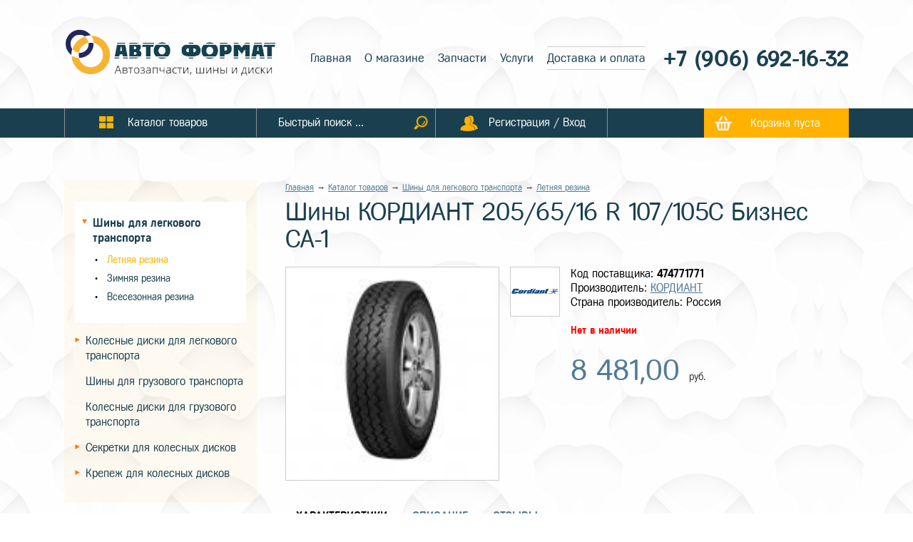

--- FILE ---
content_type: text/html; charset=UTF-8
request_url: https://shiny-i-diski-kursk.ru/catalog/shiny-dlya-legkovogo-transporta/letnyaya-rezina/product-001978
body_size: 8293
content:
<!DOCTYPE html>
<html lang="ru">
<head>
<meta http-equiv="Content-Type" content="text/html; charset=utf-8" />

<link href="https://fonts.googleapis.com/css?family=Cuprum:400,400i,700,700i&amp;subset=cyrillic,cyrillic-ext,latin-ext,vietnamese" rel="stylesheet">



<meta property="og:image" content="http://shiny-i-diski-kursk.ru/images/catalog/preview/img1978-1608045064.jpg"/>
<meta property="og:description" content="Купить Шины КОРДИАНТ  205/65/16  R 107/105C  Бизнес CA-1 в Курске. Всегда большой ассортимент товаров в категории «Шины для легкового транспорта» в интернет-магазине «Авто Формат»" />


<title>Шины КОРДИАНТ  205/65/16  R 107/105C  Бизнес CA-1 купить в Курске. Интернет-магазин «Авто Формат»</title>
<meta name="Description" content="Купить Шины КОРДИАНТ  205/65/16  R 107/105C  Бизнес CA-1 в Курске. Всегда большой ассортимент товаров в категории «Шины для легкового транспорта» в интернет-магазине «Авто Формат»" />

<meta name="viewport" content="width=device-width, initial-scale=1.0, user-scalable=no" />
<script src="https://ajax.googleapis.com/ajax/libs/jquery/2.2.4/jquery.min.js"></script>



<link href="/etc/css/css.css?v=301921" rel="stylesheet" type="text/css" />
<link href="/etc/css/cssmob.css?v=301921" rel="stylesheet" type="text/css" />
<link href="/etc/css/content.css?v=301921" rel="stylesheet" type="text/css" />
<link href="/etc/css/gallery_c.css?v=301921" rel="stylesheet" type="text/css" />
<link href="/etc/css/forms.css?v=301921" rel="stylesheet" type="text/css" />
<link href="/etc/css/login.css?v=301921" rel="stylesheet" type="text/css" />
<link rel="stylesheet" href="/owl-carousel/owl.carousel.css?v=301921"/>

<script type="text/javascript" src="/js/js.js?v=301921"></script>
<script type="text/javascript" src="/js/forms.js?v=301921"></script>
<script src="/owl-carousel/owl.carousel.min.js?v=301921"></script>


<script src="/js/carousel.js"></script>


<!-- Add jQuery library -->


	<!-- Add mousewheel plugin (this is optional) -->
	<script type="text/javascript" src="/fancybox/lib/jquery.mousewheel-3.0.6.pack.js"></script>

	<!-- Add fancyBox main JS and CSS files -->
	<script type="text/javascript" src="/fancybox/source/jquery.fancybox.js?v=2.1.5"></script>
	<link rel="stylesheet" type="text/css" href="/fancybox/source/jquery.fancybox.css?v=2.1.5" media="screen" />

	<!-- Add Button helper (this is optional) -->
	<link rel="stylesheet" type="text/css" href="/fancybox/source/helpers/jquery.fancybox-buttons.css?v=1.0.5" />
	<script type="text/javascript" src="/fancybox/source/helpers/jquery.fancybox-buttons.js?v=1.0.5"></script>

	<!-- Add Thumbnail helper (this is optional) -->
	<link rel="stylesheet" type="text/css" href="/fancybox/source/helpers/jquery.fancybox-thumbs.css?v=1.0.7" />
	<script type="text/javascript" src="/fancybox/source/helpers/jquery.fancybox-thumbs.js?v=1.0.7"></script>

	<!-- Add Media helper (this is optional) -->
	<script type="text/javascript" src="/fancybox/source/helpers/jquery.fancybox-media.js?v=1.0.6"></script>






<script type="text/javascript">
$(document).ready(function(){

	// Находим блок карусели
	var carousel = $("#carousel");

carousel.owlCarousel({
	// Количество отображающихся блоков
	// в зависимости от устройства (ширины экрана)

	// Количество блоков на больших экранах
	items:             1,

	// 5 блоков на компьютерах (экран от 1400px до 901px)
	itemsDesktop:      [1400, 1],

	// 3 блока на маленьких компьютерах (экран от 900px до 601px)
	itemsDesktopSmall: [1000, 1],

	// 2 элемента на планшетах (экран от 600 до 480 пикселей)
	itemsTablet:       [600, 1],

	// Настройки для телефона отключены, в этом случае будут
	// использованы настройки планшета
	itemsMobile:       false,
	autoPlay: 5000
});



	$('#js-prev').click(function () {

	// Запускаем перемотку влево
	carousel.trigger('owl.prev');

	return false;
});

// Вперед
// При клике на "Вперед"
$('#js-next').click(function () {

	// Запускаем перемотку вправо
	carousel.trigger('owl.next');

	return false;
});



	carousel.owlCarousel({
	// Точки под каруселью
	pagination: true
});






});

</script>





<script type="text/javascript">
$(document).ready(function() {
	$(".fancybox").fancybox({
		openEffect	: 'none',
		closeEffect	: 'none'
	});


});
</script>





<script>


$(document).ready(function() {
    $("a.ancLinks").click(function () {
      var elementClick = $(this).attr("href");
      var destination = ($(elementClick).offset().top)-60;
      $('html,body').animate( { scrollTop: destination }, 1200 );
      return false;
    });
  });


$(document).ready(function(){
windowresize();
});

$(window).resize(function(){
windowresize();


});



$(document).ready(function() {

$("#backLink").click(function(event) {

    event.preventDefault();
    history.back(1);
});


});

</script>



<link rel="stylesheet" href="/sliderbrow/css/style.css">


</head>
<body>

<div class="header">
<div class="headercont">



<a href="/" title="Главная" class="logo">
<img class="logo_pc" src="/images/logo-pc.png" alt="Авто-Формат" />
<img class="logo_mob" src="/images/logo-mob3.png" alt="Авто-Формат" />
</a>



<!--
<div class="metatitle">
<span class="city">Ваш город:</span>
<span><a href="#">Курск</a></span>
</div>
-->




<div class="headermenu">
<strong>Главное меню</strong>
<span onclick="mobmenuvisstop();return false;">&times;</span>

<a  href="/">Главная</a>

<a  href="/about">О магазине</a>

<a  href="/spare-parts">Запчасти</a>

<a  href="/services">Услуги</a>

<a  class="active" href="/dostavka">Доставка и оплата</a>

</div>


<div class="aandf">

<div class="phone">


<a href="tel:79066921632">
	+7 (906) 692-16-32</a>


</div>



<a href="/login" class="userlogmob"><b>Регистрация / Вход</b></a>



<div class="searchmob">

<input placeholder="Быстрый поиск ..." type="text" value="" id="inputsearch2" /><img alt="Посик по сайту" onclick="searchnow4();" tiltle="Искать" src="/images/searchico-yl.png" />

<script>
$("#inputsearch2").bind("keypress", function(e)
{
if(e.keyCode==13)
{
searchnow4();
}
});

function searchnow4(){
truis=1;
var search=$("#inputsearch2").val();
if (search=="") {truis=0;}
if (search.length<3) {
truis=0;
alert("Введите не менее 3 символов");
}
if (truis==1){
location.href = "/search?&search="+search;
}
}
</script>




</div>

</div>

</div>
</div>


<nav class="menu" id="fixmenu">
<div class="cont">
<div class="titlemenu titlemenu_bt1" onclick="mobcatalogvisstart();"><span>Каталог</span></div> <div class="titlemenu titlemenu_bt2" onclick="mobmenuvisstart();"><span>Меню</span></div>

<a href="/catalog" class="elmenu cattovs"><b>Каталог товаров</b></a><span class="elmenu searchblock"><b><input placeholder="Быстрый поиск ..." type="text" value="" id="inputsearch" /><span><img alt="Посик по сайту" onclick="searchnow3();" tiltle="Искать" src="/images/searchico-yl.png" /></span></b></span>
<script>
$("#inputsearch").bind("keypress", function(e)
{
if(e.keyCode==13)
{
searchnow3();
}
});

function searchnow3(){
truis=1;
var search=$("#inputsearch").val();
if (search=="") {truis=0;}
if (search.length<3) {
truis=0;
alert("Введите не менее 3 символов");
}
if (truis==1){
location.href = "/search?&search="+search;
}
}
</script>

<a href="/login" class="elmenu userlog"><b>Регистрация / Вход</b></a>





<a href="/backet" class="backet" id="backetviget">Корзина пуста</a>


</div>
</nav>

<script type="text/javascript">




function mobcatalogvisstart(){
$('.blockleftcatalog').animate({'opacity':'show'},100);
topbody=$('body').scrollTop();
$('body').css({'position':'fixed'});


}

function closemobcaralog(){
$('.blockleftcatalog').animate({'opacity':'hide'},100);
$('body').css({'position':'relative'});
$('body').scrollTop(topbody);
}




function mobmenuvisstart(){
$('.headermenu').addClass('activenav');
}


function mobmenuvisstop(){
$('.headermenu').removeClass('activenav');
}


</script>


<div class="topheight">&nbsp;</div>




<div class="clear">&nbsp;</div>
<div class="content"> 
<div class="cont noleft"> 
<div class="leftcontent">



<div class="blockleftcatalog " id="blockleftcatalog">


<a class="closemobcaralog" href="#" onclick="closemobcaralog();return false;" />&times;</a>


<h2>Каталог товаров</h2>
<div class="marcle">
<ul>

<li class="trsel" onclick="selcatnow(1);" id="cat1"><a href="/catalog/shiny-dlya-legkovogo-transporta">Шины для легкового транспорта</a>

<ul>

<li><a class="active" href="/catalog/shiny-dlya-legkovogo-transporta/letnyaya-rezina">Летняя резина</a></li>

<li><a  href="/catalog/shiny-dlya-legkovogo-transporta/zimnyaya-rezina">Зимняя резина</a></li>

<li><a  href="/catalog/shiny-dlya-legkovogo-transporta/vsesezonnaya-rezina">Всесезонная резина</a></li>

</ul>

</li>

<li class="tr" onclick="selcatnow(5);" id="cat5"><a href="/catalog/kolesnye-diski-dlya-legkovogo-transporta">Колесные диски для легкового транспорта</a>

<ul>

<li><a  href="/catalog/kolesnye-diski-dlya-legkovogo-transporta/shtampovannye-diski">Штампованные диски</a></li>

<li><a  href="/catalog/kolesnye-diski-dlya-legkovogo-transporta/litye-diski">Литые диски</a></li>

</ul>

</li>
<li><a  href="/catalog/shiny-dlya-gruzovogo-transporta">Шины для грузового транспорта</a>

</li>
<li><a  href="/catalog/kolesnye-diski-dlya-gruzovogo-transporta">Колесные диски для грузового транспорта</a>

</li>

<li class="tr" onclick="selcatnow(10);" id="cat10"><a href="/catalog/sekretki-dlya-kolesnykh-diskov">Секретки для колесных дисков</a>

<ul>

<li><a  href="/catalog/sekretki-dlya-kolesnykh-diskov/sekretnye-bolty">Секретные болты</a></li>

<li><a  href="/catalog/sekretki-dlya-kolesnykh-diskov/sekretnye-gaiki">Секретные гайки</a></li>

<li><a  href="/catalog/sekretki-dlya-kolesnykh-diskov/sekretnye-gaiki-s-shaiboi">Секретные гайки с шайбой</a></li>

</ul>

</li>

<li class="tr" onclick="selcatnow(14);" id="cat14"><a href="/catalog/krepezh-dlya-kolesnykh-diskov">Крепеж для колесных дисков</a>

<ul>

<li><a  href="/catalog/krepezh-dlya-kolesnykh-diskov/krepezhnye-bolty">Крепежные болты</a></li>

<li><a  href="/catalog/krepezh-dlya-kolesnykh-diskov/krepezhnye--gaiki">Крепежные  гайки</a></li>

<li><a  href="/catalog/krepezh-dlya-kolesnykh-diskov/krepezhnye--kolca-centrovochnye">Крепежные  кольца центровочные</a></li>

</ul>

</li>

</ul>
</div>
</div>


<script>


function selcatnow(id) {

var clickId = $('.trsel').attr('id');


if ($('#cat'+id).hasClass('trsel') ) {

var return_false=0;

} else {

var return_false=1;

}


if (return_false==1){


if (clickId!='cat'+id){
$('.trsel').removeClass('trsel').addClass('tr');
$('#cat'+id).removeClass('tr').addClass('trsel');
} else {
$('#cat'+id).removeClass('trsel').addClass('tr');
}

event.preventDefault();

}



}

</script>



</div>

<div class="contenttxt">

<div class="breadcrumbs"><a href='/'>Главная</a> &rarr; <a href='/catalog'>Каталог товаров</a>  →  <a href='/catalog/shiny-dlya-legkovogo-transporta'>Шины для легкового транспорта</a>  →  <a href='/catalog/shiny-dlya-legkovogo-transporta/letnyaya-rezina'>Летняя резина</a></div>
<h1>Шины КОРДИАНТ  205/65/16  R 107/105C  Бизнес CA-1 </h1>
<div class="tovs-card">
<div class=" imgblock">

<a class="fancybox" href="/images/catalog/1608045064-86303514776_1.jpg" rel="gallery1"><img class="mainimg" src="/images/catalog/1608045064-86303514776_1.jpg" alr="Шины КОРДИАНТ  205/65/16  R 107/105C  Бизнес CA-1" /"></a>



</div>



<div class="metacont" style="position:relative;">

<span>Код поставщика: <strong>474771771</strong></span>
<img style="position:absolute;left:-85px;top:0;width:70px;border:1px solid #cccccc;" src="/images/brands/cordiant.jpg" />
<span>Производитель: <a href="/brands/kordiant" target="_blank">КОРДИАНТ</a></span>

<span>Страна производитель: Россия</span>

<span class="status"><b style='color:red;'>Нет в наличии</b>





</span>

<span id="oldprice_face" class="oldprice"></span>
<span id="price_face" class="price">8 481,00 <b>руб.</b></span>

<input type="hidden" id="cur_price_complect" value="8481" /><input type="hidden" id="cur_price_complect_backet" value="8481" />
<div class="tovmore" id="tovmoreblock1978">

</div>

<input type="hidden" id="id_tov_backet" value="1978" />


<!--
<div class="backetbutton">
<label>Количество:</label>
<input type="number" value="1" class="kolbacket" min="1" max="100" id="kolbacket" onchange="savekolbacket();" />
<span id="infobacketin">Положить в корзину на <strong>8481</strong> руб.</span>
<strong class="backetcart">В корзину</strong>
</div>
-->
</div>
</div>

<input class="complect_price" type="hidden" value="8481" id="complect_price0" />
<input class="complect_price_old" type="hidden" value="8481" id="complect_price_old0" />
<input class="summ complect_kol" type="hidden" value="1" id="complect_kol0" />
<input class="complect_id_tov" type="hidden" value="1978" id="complect_id0" />
<input class="complect_vid" type="hidden" value="0" id="complect_vid0" />

<div class="heightmob">
<div class="tovs-card-char">

<div class="titlechar"><span><a class="links" onclick="golinks('chars');return false;" id="chars" href="#">Характеристики</a></span> <span><a onclick="golinks('info');return false;" class="links" id="info" href="#">Описание</a></span> <span><a onclick="golinks('reviews');return false;" class="links" id="reviews" href="#">Отзывы</a></span></div>
<div class="blockchars chars">
<!--<h3 style="line-height:26px;">Характеристики товара «Шины КОРДИАНТ  205/65/16  R 107/105C  Бизнес CA-1»</h3>-->

<table class="tablechars" style="margin-top:10px;">

<tr class="titlechars">
<td colspan="2">Технические характеристики</td>
</tr>

<tr>
<td class="name"> Происхождение</td>
<td class="value">Отечественная</td>
</tr>

<tr>
<td class="name"> Сезон резины</td>
<td class="value">Летняя</td>
</tr>

<tr>
<td class="name"> Диаметр</td>
<td class="value">16</td>
</tr>

<tr>
<td class="name"> Ширина</td>
<td class="value">205</td>
</tr>

<tr>
<td class="name"> Профиль</td>
<td class="value">65</td>
</tr>

<tr>
<td class="name"> Шипы</td>
<td class="value">н/ш.</td>
</tr>

<tr>
<td class="name"> Индекс скорости</td>
<td class="value">R</td>
</tr>

<tr>
<td class="name"> Индекс нагрузки</td>
<td class="value">107/105</td>
</tr>

<tr>
<td class="name"> Тип авто</td>
<td class="value">C</td>
</tr>

</table>

</div>



<div class="blockchars info">
<!--<h3 style="line-height:26px;">Описание товара товаре «Шины КОРДИАНТ  205/65/16  R 107/105C  Бизнес CA-1»</h3>-->
<h3>Описание товара «Шины КОРДИАНТ  205/65/16  R 107/105C  Бизнес CA-1»</h3><p>Компания &laquo;Кордиант&raquo; создавалась изначально как филиал концерна &laquo;Сибор&raquo; для производства и поставки шин заводу &laquo;АвтоВАЗ&raquo;. Такое сотрудничество позволило быстро наращивать производственные мощности. В качестве самостоятельного бренда Cordiant выступил на рынке в 2005 году. В ассортименте была представлена продукция, предназначенная для легковых машин.</p>
</div>



<div class="blockchars reviews">
<!--<h3 style="line-height:26px;">Отзывы о товаре «Шины КОРДИАНТ  205/65/16  R 107/105C  Бизнес CA-1»</h3>-->
<div class="reviews2"><p>Отзывов об этом товаре пока нет…</p>


<div class="formstyle">
<div id="formnow">
<input type="hidden" id="postt" value="0">
</div>


<div class="buttonmore">
<a href="#" onclick="startformnow(0,1978,1);return false;">Оставить отзыв</a>
</div>


</div>

</div>


</div>
</div>


<script>



function takebacket(id) {


$("#takebacket").val(1);

sumbacket();


}



function sostavgo(id) {


if ($("#tablesostav"+id).is(":visible")) {
$("#tablesostav"+id).animate({"opacity":"hide"},300);
} else {
$("#tablesostav"+id).animate({"opacity":"show"},300);
}


}



function delect(nn){

$(".delect"+nn).animate({"opacity":"show"},300);
$(".delectblock"+nn).animate({"opacity":"hide"},300);




}

golinks('chars');

function golinks(str) {


$(".links").removeClass("activchar");




$(".blockchars").animate({"opacity":"hide"},0);

$("."+str).animate({"opacity":"show"},500, function() {
$("#"+str).addClass("activchar");
});




}



function koleditcomplect(id) {




$("#complect_kol"+id).css({"background":"#ffffcc"});

var kol=$("#complect_kol"+id).val();

kol=parseInt(kol);

if (isNaN(kol)) {kol=1;}

if (kol<parseInt($("#complect_kol"+id).attr("min"))){
kol=1;
}


if (kol>parseInt($("#complect_kol"+id).attr("max"))){
kol=100;
}


$("#complect_kol"+id).val(kol);


var s_p=parseFloat($("#complect_price"+id).val())*parseInt(kol);
var s_pold=parseFloat($("#complect_price_old"+id).val())*parseInt(kol);



if (s_p==s_pold){
$("#priceinfo"+id).html(s_p+" руб.");
} else {
$("#priceinfo"+id).html("<strike>"+s_pold+" руб</strike>"+s_p+" руб.");
}


sumbacket();

$("#complect_kol"+id).css({"background":"#ffffff"});



}



function savekolbacket() {

$("#kolbacket").css({"background":"#ffffcc"});

var kol=$("#kolbacket").val();

kol=parseInt(kol);

if (isNaN(kol)) {kol=1;}
//if (kol==0) {kol=1;}


var min=1;
var max=100;


if (kol<parseInt($("#kolbacket").attr("min"))){
kol=1;
}


if (kol>parseInt($("#kolbacket").attr("max"))){
kol=100;
}


$("#kolbacket").val(kol);


sumbacket();

$("#kolbacket").css({"background":"#ffffff"});



}






function sumbacket(){

arr_tov=[];

str_arr_tov="";

var sum_price=0;
var sum_price_vid2=0;
var sum_price_old=0;

//alert($(".summ").length);

$(".summ").each(function() {
var idstr=$(this).attr("id").replace(/\D+/g,"");


var s_p=parseFloat($("#complect_price"+idstr).val())*parseInt($("#complect_kol"+idstr).val());
var s_pold=parseFloat($("#complect_price_old"+idstr).val())*parseInt($("#complect_kol"+idstr).val());




var tovid=$("#complect_id"+idstr).val();
var tovprice=$("#complect_price"+idstr).val();
var tovkol=$("#complect_kol"+idstr).val();

var tovbacketinfo=tovid+"-"+tovprice+"-"+tovkol;


arr_tov.push(tovbacketinfo);


sum_price=parseFloat(s_p)+parseFloat(sum_price);
sum_price_old=parseFloat(s_pold)+parseFloat(sum_price_old);

if ($("#complect_vid"+idstr).val()==2){
sum_price_vid2=parseFloat(sum_price_vid2)+parseFloat(s_p);
}


});


var sum_price_str=number_format(parseFloat(sum_price),"2", ","," ");
var sum_price_old_str=number_format(parseFloat(sum_price_old),"2", ","," ");

//alert(sum_price_str);

if (parseFloat(sum_price)==parseFloat(sum_price_old)){
$("#oldprice_face").html("");
$("#price_face").html(sum_price_str+" <b>руб.</b>");
} else {
$("#oldprice_face").html("<strike>"+sum_price_old_str+"</strike> <b>руб.</b>");
$("#price_face").html(sum_price_str+" <b>руб.</b>");
}



var inbacket=parseInt($("#kolbacket").val())*parseFloat(sum_price)-(parseFloat(sum_price_vid2)*parseInt($("#kolbacket").val()))+parseFloat(sum_price_vid2);

//alert(sum_price_vid2);


if ($("#takebacket").val()=="0"){
$("#infobacketin").html("Положить в корзину на <strong>"+inbacket+"</strong> руб.");
}

if ($("#takebacket").val()=="1"){
$("#infobacketin").html("Товар в корзине на сумму <strong>"+inbacket+"</strong> руб.");
}

str_arr_tov=arr_tov.join(";");



if ($("#takebacket").val()=="1"){

$("#backetcart").addClass("upload7");
$("#kolbacket").attr("disabled","disabled");
$(".inputsel").attr("disabled","disabled");

setTimeout(function() {

var id_tov_backet=$("#id_tov_backet").val();
var kolinbacket=$("#kolbacket").val();


$.ajax({
type: "POST",
url: "/blocks/cart.php",
dataType: "json",
data: "mess=1&id="+id_tov_backet+"&arr_compl="+str_arr_tov+"&kol="+kolinbacket,
success: function(data) {




///alert(data.cont);

$("#backetviget").html(data.viget);
$("#backetviget").animate({"right":"50px"},500, function(){
$("#backetviget").animate({"right":"0px"},500);
});







$("#trzakaz").animate({"opacity":"show"},500);

$("#backetcart").removeClass("upload7");
$("#backetcart").addClass("inb");

$("#backetcart").html("Уже в корзине");
$("#kolbacket").attr("disabled",false);
$(".inputsel").attr("disabled",false);




}
});



},500);

}



}


function selcompit(id){


$("#idinputcompl"+id).addClass("upload");
$(".inputsel").attr("disabled","disabled");

setTimeout(function() {


$(".trdop").removeClass("complectyes");

$(".inputsel").each(function() {

if ($(this).is(":checked")) {

var idstr=$(this).attr("id").replace(/\D+/g,"");


$("#trcomplect"+idstr).addClass("complectyes");




if(!$("#complect_kol"+idstr).hasClass("summ")) {
$("#complect_kol"+idstr).addClass("summ");
}

$("#idinputcompl"+id).removeClass("upload");
$(".inputsel").attr("disabled",false);
} else {

var idstr=$(this).attr("id").replace(/\D+/g,"");

if($("#complect_kol"+idstr).hasClass("summ")) {
$("#complect_kol"+idstr).removeClass("summ");
}


}

});


sumbacket();


},500);



}



</script>


<h2 style="margin-top:50px;color:#333;">ПОПУЛЯРНЫЕ <span style="color:#65b4e1">ТОВАРЫ</span></h2>
<div class="tovs">

<div class="tov catsecond">

<a href="/catalog/kolesnye-diski-dlya-legkovogo-transporta/shtampovannye-diski/product-004392">
<img src="/images/catalog/preview/img4392-1608074043.jpg" />
<span class="name">Диски Magnetto  ВАЗ-10  5,5\R14 4*98 ET35  d58,6  silver  [14003 S AM]</span>
<span class="price"><strong>1 826</strong> р.
<em class="ost_block" style="color:#333333;">Осталось: больше 10 шт.</em>
</span>
</a>

<div class="tovmore" id="tovmoreblock4392">


<img src="/images/upload3.gif" /><span onclick="backeteditnowr(0,4392);" class="bottommore" >В корзину</span>



</div>
</div>

<div class="tov catsecond">
<div class="shiny-sezon-icon"><img src="/images/snow-icon.png" title="Зимний сезон"></div>
<a href="/catalog/shiny-dlya-legkovogo-transporta/zimnyaya-rezina/product-011762">
<img src="/images/catalog/preview/img11762-1612197542.jpg" />
<span class="name">Шины Nokian Hakkapeliitta R3 215/55/R17</span>
<span class="price"><strong>12 588</strong> р.
<em class="ost_block">Осталось: 3 шт.</em>
</span>
</a>

<div class="tovmore" id="tovmoreblock11762">


<img src="/images/upload3.gif" /><span onclick="backeteditnowr(0,11762);" class="bottommore" >В корзину</span>



</div>
</div>

<div class="tov catsecond">

<a href="/catalog/kolesnye-diski-dlya-legkovogo-transporta/shtampovannye-diski/product-004383">
<img src="/images/catalog/preview/img4383-1608073924.jpg" />
<span class="name">Диски Magnetto  Lada Largus  6,0\R15 4*100 ET50  d60,1  silver  [15001 S AM]</span>
<span class="price"><strong>2 365</strong> р.
<em class="ost_block" style="color:#333333;">Осталось: больше 10 шт.</em>
</span>
</a>

<div class="tovmore" id="tovmoreblock4383">


<img src="/images/upload3.gif" /><span onclick="backeteditnowr(0,4383);" class="bottommore" >В корзину</span>



</div>
</div>

<div class="tov catsecond">

<a href="/catalog/kolesnye-diski-dlya-legkovogo-transporta/shtampovannye-diski/product-004390">
<img src="/images/catalog/preview/img4390-1608073985.jpg" />
<span class="name">Диски Magnetto  VW Polo  6,0\R15 5*100 ET38  d57,1  black  [15007 AM]</span>
<span class="price"><strong>2 508</strong> р.
<em class="ost_block" style="color:#333333;">Осталось: больше 10 шт.</em>
</span>
</a>

<div class="tovmore" id="tovmoreblock4390">


<img src="/images/upload3.gif" /><span onclick="backeteditnowr(0,4390);" class="bottommore" >В корзину</span>



</div>
</div>

<div class="tov catsecond">

<a href="/catalog/kolesnye-diski-dlya-legkovogo-transporta/shtampovannye-diski/product-004353">
<img src="/images/catalog/preview/img4353-1608073563.jpg" />
<span class="name">Диски KFZ  8495  6,0\R15 4*100 ET40  d54</span>
<span class="price"><strong>27 500</strong> р.
<em class="ost_block" style="color:#333333;">Осталось: больше 10 шт.</em>
</span>
</a>

<div class="tovmore" id="tovmoreblock4353">


<img src="/images/upload3.gif" /><span onclick="backeteditnowr(0,4353);" class="bottommore" >В корзину</span>



</div>
</div>

<div class="tov catsecond">

<a href="/catalog/kolesnye-diski-dlya-legkovogo-transporta/shtampovannye-diski/product-004391">
<img src="/images/catalog/preview/img4391-1608074041.jpg" />
<span class="name">Диски Magnetto  ВАЗ-10  5,5\R14 4*98 ET35  d58,6  black  [14003 AM]</span>
<span class="price"><strong>1 771</strong> р.
<em class="ost_block" style="color:#333333;">Осталось: больше 10 шт.</em>
</span>
</a>

<div class="tovmore" id="tovmoreblock4391">


<img src="/images/upload3.gif" /><span onclick="backeteditnowr(0,4391);" class="bottommore" >В корзину</span>



</div>
</div>

<div class="tov catsecond">

<a href="/catalog/kolesnye-diski-dlya-legkovogo-transporta/shtampovannye-diski/product-008690">
<img src="/images/catalog/preview/img8690-1610368266.jpg" />
<span class="name">Диски Magnetto  Chevrolet-Niva  6,0\R15 5*139,7 ET40  d98,5  silver  [15006 S AM]</span>
<span class="price"><strong>2 321</strong> р.
<em class="ost_block" style="color:#333333;">Осталось: больше 10 шт.</em>
</span>
</a>

<div class="tovmore" id="tovmoreblock8690">


<img src="/images/upload3.gif" /><span onclick="backeteditnowr(0,8690);" class="bottommore" >В корзину</span>



</div>
</div>

<div class="tov catsecond">

<a href="/catalog/kolesnye-diski-dlya-legkovogo-transporta/litye-diski/product-008995">
<img src="/images/catalog/preview/img8995-1610486882.jpg" />
<span class="name">Диски КиК  УАЗ-Патриот (КС434)  7,0\R16 5*139,7 ET35  d108,5  Сильвер  [28094]</span>
<span class="price"><strong>9 149</strong> р.
<em class="ost_block" style="color:#333333;">Осталось: больше 10 шт.</em>
</span>
</a>

<div class="tovmore" id="tovmoreblock8995">


<img src="/images/upload3.gif" /><span onclick="backeteditnowr(0,8995);" class="bottommore" >В корзину</span>



</div>
</div>

<div class="tov catsecond">

<a href="/catalog/kolesnye-diski-dlya-legkovogo-transporta/shtampovannye-diski/product-004380">
<img src="/images/catalog/preview/img4380-1608073865.jpg" />
<span class="name">Диски Magnetto  Skoda Octavia  6,5\R16 5*112 ET46  d57,1  black  [16005 AM]</span>
<span class="price"><strong>3 278</strong> р.
<em class="ost_block" style="color:#333333;">Осталось: больше 10 шт.</em>
</span>
</a>

<div class="tovmore" id="tovmoreblock4380">


<img src="/images/upload3.gif" /><span onclick="backeteditnowr(0,4380);" class="bottommore" >В корзину</span>



</div>
</div>

<div class="tov catsecond">

<a href="/catalog/kolesnye-diski-dlya-legkovogo-transporta/shtampovannye-diski/product-004387">
<img src="/images/catalog/preview/img4387-1608073982.jpg" />
<span class="name">Диски Magnetto  Renault Duster  6,5\R16 5*114,3 ET50  d66,1  silver  [16003 S AM]</span>
<span class="price"><strong>2 838</strong> р.
<em class="ost_block" style="color:#333333;">Осталось: больше 10 шт.</em>
</span>
</a>

<div class="tovmore" id="tovmoreblock4387">


<img src="/images/upload3.gif" /><span onclick="backeteditnowr(0,4387);" class="bottommore" >В корзину</span>



</div>
</div>

<div class="tov catsecond">

<a href="/catalog/kolesnye-diski-dlya-legkovogo-transporta/shtampovannye-diski/product-004384">
<img src="/images/catalog/preview/img4384-1608073925.jpg" />
<span class="name">Диски Magnetto  Peugeot Traveller  7,0\R16 5*108 ET46  d65,1  black  [16013 AM]</span>
<span class="price"><strong>5 005</strong> р.
<em class="ost_block" style="color:#333333;">Осталось: больше 10 шт.</em>
</span>
</a>

<div class="tovmore" id="tovmoreblock4384">


<img src="/images/upload3.gif" /><span onclick="backeteditnowr(0,4384);" class="bottommore" >В корзину</span>



</div>
</div>

<div class="tov catsecond">

<a href="/catalog/kolesnye-diski-dlya-legkovogo-transporta/shtampovannye-diski/product-004377">
<img src="/images/catalog/preview/img4377-1608073862.jpg" />
<span class="name">Диски Magnetto  Daewoo  5,5\R14 4*100 ET49  d56,6  black  [14013 AM]</span>
<span class="price"><strong>2 530</strong> р.
<em class="ost_block" style="color:#333333;">Осталось: больше 10 шт.</em>
</span>
</a>

<div class="tovmore" id="tovmoreblock4377">


<img src="/images/upload3.gif" /><span onclick="backeteditnowr(0,4377);" class="bottommore" >В корзину</span>



</div>
</div>

</div>



</div>
</div>



</div>
</div>





<div class="last-news">
<div class="header-last-news">
<div class="header-last-news-cont"></div>
</div>





</div>

<script>
function visblpub(id){

$(".cont-last-news").addClass("vis-cont-last-news");
$(".btn-pub").removeClass("active");
$("#bl-pub"+id).removeClass("vis-cont-last-news");
$("#btn-pub"+id).addClass("active");

}


visblpub(0);



</script>





<div class="social">
<script src="//yastatic.net/es5-shims/0.0.2/es5-shims.min.js"></script>
<script src="//yastatic.net/share2/share.js"></script>
<div class="ya-share2" data-services="vkontakte,odnoklassniki,gplus,viber,whatsapp,skype,telegram" data-counter=""></div>
</div>
<div class="footer">
<img src="/images/logo_bottom.png" style="margin-bottom:20px;" />
<div class="footerblock" style="font-size:22px;line-height:28px;">2026 © «Авто-Формат»<br/>Запчасти для автомобилей, автошины и колесные диски</div>

<div class="footerblock" style="margin-top:30px;"><div style="font-size:26px;margin-bottom:10px;margin-top:10px;"><strong>
</strong></div></div>
<div class="footerblock" style="margin-top:0px;margin-bottom:0px;">

</div>

<div class="footerblock" style="margin-top:10px;margin-bottom:10px;">

</div>
<div class="footerblock" style="margin-bottom:0px;margin-top:30px;font-size:12px;">Разработка магазина: <a href="https://bsv-studio.ru" target="_blank">BSV-STUDIO</a></div>


</div>






<!-- Yandex.Metrika counter -->
<script type="text/javascript" >
   (function(m,e,t,r,i,k,a){m[i]=m[i]||function(){(m[i].a=m[i].a||[]).push(arguments)};
   m[i].l=1*new Date();k=e.createElement(t),a=e.getElementsByTagName(t)[0],k.async=1,k.src=r,a.parentNode.insertBefore(k,a)})
   (window, document, "script", "https://mc.yandex.ru/metrika/tag.js", "ym");

   ym(70691884, "init", {
        clickmap:true,
        trackLinks:true,
        accurateTrackBounce:true,
        webvisor:true
   });
</script>
<noscript><div><img src="https://mc.yandex.ru/watch/70691884" style="position:absolute; left:-9999px;" alt="" /></div></noscript>
<!-- /Yandex.Metrika counter -->


</body>
</html>
